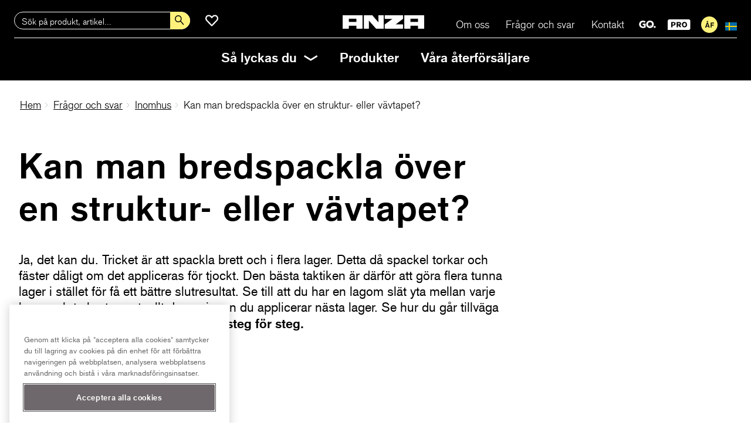

--- FILE ---
content_type: text/html; charset=UTF-8
request_url: https://www.anza.se/fragor-och-svar/inomhus/kan-man-bredspackla-over-en-struktur-eller-vavtapet/
body_size: 13686
content:
  <!doctype html>
<!--[if lt IE 7]><html class="no-js ie ie6 lt-ie9 lt-ie8 lt-ie7" lang="sv-SE"> <![endif]-->
<!--[if IE 7]><html class="no-js ie ie7 lt-ie9 lt-ie8" lang="sv-SE"> <![endif]-->
<!--[if IE 8]><html class="no-js ie ie8 lt-ie9" lang="sv-SE"> <![endif]-->
<!--[if gt IE 8]><!--><html class="no-js" lang="sv-SE"> <!--<![endif]-->
<head>
	<!-- Google Tag Manager -->
	<script>(function(w,d,s,l,i){w[l]=w[l]||[];w[l].push({'gtm.start':
new Date().getTime(),event:'gtm.js'});var f=d.getElementsByTagName(s)[0],
j=d.createElement(s),dl=l!='dataLayer'?'&l='+l:'';j.async=true;j.src=
'https://www.googletagmanager.com/gtm.js?id='+i+dl;f.parentNode.insertBefore(j,f);
})(window,document,'script','dataLayer','GTM-MCCD8RN');</script>
	<!-- End Google Tag Manager -->
	<meta charset="UTF-8" />
	<title>Bredspackla över en struktur- eller vävtapet? &#8211; Anza</title>
	<link rel="icon" href="https://www.anza.se/app/uploads/sites/16/2018/06/android-icon-192x192.png" type="image/png" sizes="16x16 32x32">
	<meta http-equiv="Content-Type" content="text/html; charset=UTF-8" />
	<meta http-equiv="X-UA-Compatible" content="IE=edge">
	<meta name="viewport" content="width=device-width, initial-scale=1.0">
	<meta name="facebook-domain-verification" content="9kb39eolzmf39rmx4bjgutgusd525o" />
	<link rel="pingback" href="https://www.anza.se/xmlrpc.php" />
	<link rel="preload" as="font" href="https://production.anza.se/app/themes/wp-anzaweb/static/fonts/3e763f43-c1f7-440c-8592-cb253ff58095.woff2" type="font/woff2" crossorigin="anonymous">
	<link rel="preload" as="font" href="https://production.anza.se/app/themes/wp-anzaweb/static/fonts/46df8cfa-8e15-42de-9720-aba591256375.woff2" type="font/woff2" crossorigin="anonymous">
	<meta name='robots' content='index, follow, max-image-preview:large, max-snippet:-1, max-video-preview:-1' />
    <!-- Start VWO Common Smartcode -->
    <script data-cfasync="false" nowprocket data-jetpack-boost="ignore" type='text/javascript'>
        var _vwo_clicks = 10;
    </script>
    <!-- End VWO Common Smartcode -->
        <!-- Start VWO Async SmartCode -->
    <link rel="preconnect" href="https://dev.visualwebsiteoptimizer.com" />
    <script data-cfasync="false" nowprocket data-jetpack-boost="ignore" type='text/javascript' id='vwoCode'>
        /* Fix: wp-rocket (application/ld+json) */
        window._vwo_code || (function () {
            var w=window,
            d=document;
            var account_id=832097,
            version=2.2,
            settings_tolerance=2000,
            library_tolerance=2500,
            use_existing_jquery=false,
            platform='web',
            hide_element='body',
            hide_element_style='opacity:0 !important;filter:alpha(opacity=0) !important;background:none !important';
            /* DO NOT EDIT BELOW THIS LINE */
            if(f=!1,v=d.querySelector('#vwoCode'),cc={},-1<d.URL.indexOf('__vwo_disable__')||w._vwo_code)return;try{var e=JSON.parse(localStorage.getItem('_vwo_'+account_id+'_config'));cc=e&&'object'==typeof e?e:{}}catch(e){}function r(t){try{return decodeURIComponent(t)}catch(e){return t}}var s=function(){var e={combination:[],combinationChoose:[],split:[],exclude:[],uuid:null,consent:null,optOut:null},t=d.cookie||'';if(!t)return e;for(var n,i,o=/(?:^|;\s*)(?:(_vis_opt_exp_(\d+)_combi=([^;]*))|(_vis_opt_exp_(\d+)_combi_choose=([^;]*))|(_vis_opt_exp_(\d+)_split=([^:;]*))|(_vis_opt_exp_(\d+)_exclude=[^;]*)|(_vis_opt_out=([^;]*))|(_vwo_global_opt_out=[^;]*)|(_vwo_uuid=([^;]*))|(_vwo_consent=([^;]*)))/g;null!==(n=o.exec(t));)try{n[1]?e.combination.push({id:n[2],value:r(n[3])}):n[4]?e.combinationChoose.push({id:n[5],value:r(n[6])}):n[7]?e.split.push({id:n[8],value:r(n[9])}):n[10]?e.exclude.push({id:n[11]}):n[12]?e.optOut=r(n[13]):n[14]?e.optOut=!0:n[15]?e.uuid=r(n[16]):n[17]&&(i=r(n[18]),e.consent=i&&3<=i.length?i.substring(0,3):null)}catch(e){}return e}();function i(){var e=function(){if(w.VWO&&Array.isArray(w.VWO))for(var e=0;e<w.VWO.length;e++){var t=w.VWO[e];if(Array.isArray(t)&&('setVisitorId'===t[0]||'setSessionId'===t[0]))return!0}return!1}(),t='a='+account_id+'&u='+encodeURIComponent(w._vis_opt_url||d.URL)+'&vn='+version+'&ph=1'+('undefined'!=typeof platform?'&p='+platform:'')+'&st='+w.performance.now();e||((n=function(){var e,t=[],n={},i=w.VWO&&w.VWO.appliedCampaigns||{};for(e in i){var o=i[e]&&i[e].v;o&&(t.push(e+'-'+o+'-1'),n[e]=!0)}if(s&&s.combination)for(var r=0;r<s.combination.length;r++){var a=s.combination[r];n[a.id]||t.push(a.id+'-'+a.value)}return t.join('|')}())&&(t+='&c='+n),(n=function(){var e=[],t={};if(s&&s.combinationChoose)for(var n=0;n<s.combinationChoose.length;n++){var i=s.combinationChoose[n];e.push(i.id+'-'+i.value),t[i.id]=!0}if(s&&s.split)for(var o=0;o<s.split.length;o++)t[(i=s.split[o]).id]||e.push(i.id+'-'+i.value);return e.join('|')}())&&(t+='&cc='+n),(n=function(){var e={},t=[];if(w.VWO&&Array.isArray(w.VWO))for(var n=0;n<w.VWO.length;n++){var i=w.VWO[n];if(Array.isArray(i)&&'setVariation'===i[0]&&i[1]&&Array.isArray(i[1]))for(var o=0;o<i[1].length;o++){var r,a=i[1][o];a&&'object'==typeof a&&(r=a.e,a=a.v,r&&a&&(e[r]=a))}}for(r in e)t.push(r+'-'+e[r]);return t.join('|')}())&&(t+='&sv='+n)),s&&s.optOut&&(t+='&o='+s.optOut);var n=function(){var e=[],t={};if(s&&s.exclude)for(var n=0;n<s.exclude.length;n++){var i=s.exclude[n];t[i.id]||(e.push(i.id),t[i.id]=!0)}return e.join('|')}();return n&&(t+='&e='+n),s&&s.uuid&&(t+='&id='+s.uuid),s&&s.consent&&(t+='&consent='+s.consent),w.name&&-1<w.name.indexOf('_vis_preview')&&(t+='&pM=true'),w.VWO&&w.VWO.ed&&(t+='&ed='+w.VWO.ed),t}code={nonce:v&&v.nonce,use_existing_jquery:function(){return'undefined'!=typeof use_existing_jquery?use_existing_jquery:void 0},library_tolerance:function(){return'undefined'!=typeof library_tolerance?library_tolerance:void 0},settings_tolerance:function(){return cc.sT||settings_tolerance},hide_element_style:function(){return'{'+(cc.hES||hide_element_style)+'}'},hide_element:function(){return performance.getEntriesByName('first-contentful-paint')[0]?'':'string'==typeof cc.hE?cc.hE:hide_element},getVersion:function(){return version},finish:function(e){var t;f||(f=!0,(t=d.getElementById('_vis_opt_path_hides'))&&t.parentNode.removeChild(t),e&&((new Image).src='https://dev.visualwebsiteoptimizer.com/ee.gif?a='+account_id+e))},finished:function(){return f},addScript:function(e){var t=d.createElement('script');t.type='text/javascript',e.src?t.src=e.src:t.text=e.text,v&&t.setAttribute('nonce',v.nonce),d.getElementsByTagName('head')[0].appendChild(t)},load:function(e,t){t=t||{};var n=new XMLHttpRequest;n.open('GET',e,!0),n.withCredentials=!t.dSC,n.responseType=t.responseType||'text',n.onload=function(){if(t.onloadCb)return t.onloadCb(n,e);200===n.status?_vwo_code.addScript({text:n.responseText}):_vwo_code.finish('&e=loading_failure:'+e)},n.onerror=function(){if(t.onerrorCb)return t.onerrorCb(e);_vwo_code.finish('&e=loading_failure:'+e)},n.send()},init:function(){var e,t=this.settings_tolerance();w._vwo_settings_timer=setTimeout(function(){_vwo_code.finish()},t),'body'!==this.hide_element()?(n=d.createElement('style'),e=(t=this.hide_element())?t+this.hide_element_style():'',t=d.getElementsByTagName('head')[0],n.setAttribute('id','_vis_opt_path_hides'),v&&n.setAttribute('nonce',v.nonce),n.setAttribute('type','text/css'),n.styleSheet?n.styleSheet.cssText=e:n.appendChild(d.createTextNode(e)),t.appendChild(n)):(n=d.getElementsByTagName('head')[0],(e=d.createElement('div')).style.cssText='z-index: 2147483647 !important;position: fixed !important;left: 0 !important;top: 0 !important;width: 100% !important;height: 100% !important;background: white !important;',e.setAttribute('id','_vis_opt_path_hides'),e.classList.add('_vis_hide_layer'),n.parentNode.insertBefore(e,n.nextSibling));var n='https://dev.visualwebsiteoptimizer.com/j.php?'+i();-1!==w.location.search.indexOf('_vwo_xhr')?this.addScript({src:n}):this.load(n+'&x=true',{l:1})}};w._vwo_code=code;code.init();})();
    </script>
    <!-- End VWO Async SmartCode -->
    
	<!-- This site is optimized with the Yoast SEO plugin v26.6 - https://yoast.com/wordpress/plugins/seo/ -->
	<meta name="description" content="Ja, det kan du. Tricket är att spackla brett och i flera lager. Läs mer om hur du spacklar din tapet för bästa resultat." />
	<link rel="canonical" href="https://www.anza.se/fragor-och-svar/inomhus/kan-man-bredspackla-over-en-struktur-eller-vavtapet/" />
	<meta property="og:locale" content="sv_SE" />
	<meta property="og:type" content="website" />
	<meta property="og:title" content="Bredspackla över en struktur- eller vävtapet? &#8211; Anza" />
	<meta property="og:description" content="Ja, det kan du. Tricket är att spackla brett och i flera lager. Läs mer om hur du spacklar din tapet för bästa resultat." />
	<meta property="og:url" content="https://www.anza.se/fragor-och-svar/inomhus/kan-man-bredspackla-over-en-struktur-eller-vavtapet/" />
	<meta property="og:site_name" content="Anza" />
	<meta property="article:publisher" content="https://www.facebook.com/anzamaleriverktyg/" />
	<meta property="article:modified_time" content="2024-09-03T13:39:34+00:00" />
	<meta property="og:image" content="https://www.anza.se/app/uploads/sites/16/2022/12/OG-anza.png" />
	<meta property="og:image:width" content="1200" />
	<meta property="og:image:height" content="630" />
	<meta property="og:image:type" content="image/png" />
	<meta name="twitter:card" content="summary_large_image" />
	<meta name="twitter:label1" content="Beräknad lästid" />
	<meta name="twitter:data1" content="1 minut" />
	<script type="application/ld+json" class="yoast-schema-graph">{"@context":"https://schema.org","@graph":[{"@type":"WebPage","@id":"https://www.anza.se/faq/kan-man-bredspackla-over-en-struktur-eller-vavtapet/","url":"https://www.anza.se/faq/kan-man-bredspackla-over-en-struktur-eller-vavtapet/","name":"Bredspackla över en struktur- eller vävtapet? &#8211; Anza","isPartOf":{"@id":"https://www.anza.se/#website"},"datePublished":"2022-03-17T09:56:45+00:00","dateModified":"2024-09-03T13:39:34+00:00","description":"Ja, det kan du. Tricket är att spackla brett och i flera lager. Läs mer om hur du spacklar din tapet för bästa resultat.","breadcrumb":{"@id":"https://www.anza.se/faq/kan-man-bredspackla-over-en-struktur-eller-vavtapet/#breadcrumb"},"inLanguage":"sv-SE","potentialAction":[{"@type":"ReadAction","target":["https://www.anza.se/faq/kan-man-bredspackla-over-en-struktur-eller-vavtapet/"]}]},{"@type":"BreadcrumbList","@id":"https://www.anza.se/faq/kan-man-bredspackla-over-en-struktur-eller-vavtapet/#breadcrumb","itemListElement":[{"@type":"ListItem","position":1,"name":"Home","item":"https://www.anza.se/"},{"@type":"ListItem","position":2,"name":"Kan man bredspackla över en struktur- eller vävtapet?"}]},{"@type":"WebSite","@id":"https://www.anza.se/#website","url":"https://www.anza.se/","name":"Anza","description":"","publisher":{"@id":"https://www.anza.se/#organization"},"potentialAction":[{"@type":"SearchAction","target":{"@type":"EntryPoint","urlTemplate":"https://www.anza.se/?s={search_term_string}"},"query-input":{"@type":"PropertyValueSpecification","valueRequired":true,"valueName":"search_term_string"}}],"inLanguage":"sv-SE"},{"@type":"Organization","@id":"https://www.anza.se/#organization","name":"Anza","url":"https://www.anza.se/","logo":{"@type":"ImageObject","inLanguage":"sv-SE","@id":"https://www.anza.se/#/schema/logo/image/","url":"https://www.anza.se/app/uploads/sites/16/2021/11/ANZA_logo_2021_black_payoff.png","contentUrl":"https://www.anza.se/app/uploads/sites/16/2021/11/ANZA_logo_2021_black_payoff.png","width":1582,"height":406,"caption":"Anza"},"image":{"@id":"https://www.anza.se/#/schema/logo/image/"},"sameAs":["https://www.facebook.com/anzamaleriverktyg/","https://www.instagram.com/anza_maleriverktyg/","https://www.linkedin.com/company/72567641/","https://www.youtube.com/channel/UCRly6WXZuX-7p72l_6FeiCg"]}]}</script>
	<!-- / Yoast SEO plugin. -->


<link rel='dns-prefetch' href='//production.anza.se' />
<link rel="alternate" type="application/rss+xml" title="Webbflöde för Anza &raquo; Inomhus, Kategori" href="https://www.anza.se/fragor-och-svar/inomhus/feed/" />
<style id='wp-img-auto-sizes-contain-inline-css' type='text/css'>
img:is([sizes=auto i],[sizes^="auto," i]){contain-intrinsic-size:3000px 1500px}
/*# sourceURL=wp-img-auto-sizes-contain-inline-css */
</style>
<style id='wp-block-library-inline-css' type='text/css'>
:root{--wp-block-synced-color:#7a00df;--wp-block-synced-color--rgb:122,0,223;--wp-bound-block-color:var(--wp-block-synced-color);--wp-editor-canvas-background:#ddd;--wp-admin-theme-color:#007cba;--wp-admin-theme-color--rgb:0,124,186;--wp-admin-theme-color-darker-10:#006ba1;--wp-admin-theme-color-darker-10--rgb:0,107,160.5;--wp-admin-theme-color-darker-20:#005a87;--wp-admin-theme-color-darker-20--rgb:0,90,135;--wp-admin-border-width-focus:2px}@media (min-resolution:192dpi){:root{--wp-admin-border-width-focus:1.5px}}.wp-element-button{cursor:pointer}:root .has-very-light-gray-background-color{background-color:#eee}:root .has-very-dark-gray-background-color{background-color:#313131}:root .has-very-light-gray-color{color:#eee}:root .has-very-dark-gray-color{color:#313131}:root .has-vivid-green-cyan-to-vivid-cyan-blue-gradient-background{background:linear-gradient(135deg,#00d084,#0693e3)}:root .has-purple-crush-gradient-background{background:linear-gradient(135deg,#34e2e4,#4721fb 50%,#ab1dfe)}:root .has-hazy-dawn-gradient-background{background:linear-gradient(135deg,#faaca8,#dad0ec)}:root .has-subdued-olive-gradient-background{background:linear-gradient(135deg,#fafae1,#67a671)}:root .has-atomic-cream-gradient-background{background:linear-gradient(135deg,#fdd79a,#004a59)}:root .has-nightshade-gradient-background{background:linear-gradient(135deg,#330968,#31cdcf)}:root .has-midnight-gradient-background{background:linear-gradient(135deg,#020381,#2874fc)}:root{--wp--preset--font-size--normal:16px;--wp--preset--font-size--huge:42px}.has-regular-font-size{font-size:1em}.has-larger-font-size{font-size:2.625em}.has-normal-font-size{font-size:var(--wp--preset--font-size--normal)}.has-huge-font-size{font-size:var(--wp--preset--font-size--huge)}.has-text-align-center{text-align:center}.has-text-align-left{text-align:left}.has-text-align-right{text-align:right}.has-fit-text{white-space:nowrap!important}#end-resizable-editor-section{display:none}.aligncenter{clear:both}.items-justified-left{justify-content:flex-start}.items-justified-center{justify-content:center}.items-justified-right{justify-content:flex-end}.items-justified-space-between{justify-content:space-between}.screen-reader-text{border:0;clip-path:inset(50%);height:1px;margin:-1px;overflow:hidden;padding:0;position:absolute;width:1px;word-wrap:normal!important}.screen-reader-text:focus{background-color:#ddd;clip-path:none;color:#444;display:block;font-size:1em;height:auto;left:5px;line-height:normal;padding:15px 23px 14px;text-decoration:none;top:5px;width:auto;z-index:100000}html :where(.has-border-color){border-style:solid}html :where([style*=border-top-color]){border-top-style:solid}html :where([style*=border-right-color]){border-right-style:solid}html :where([style*=border-bottom-color]){border-bottom-style:solid}html :where([style*=border-left-color]){border-left-style:solid}html :where([style*=border-width]){border-style:solid}html :where([style*=border-top-width]){border-top-style:solid}html :where([style*=border-right-width]){border-right-style:solid}html :where([style*=border-bottom-width]){border-bottom-style:solid}html :where([style*=border-left-width]){border-left-style:solid}html :where(img[class*=wp-image-]){height:auto;max-width:100%}:where(figure){margin:0 0 1em}html :where(.is-position-sticky){--wp-admin--admin-bar--position-offset:var(--wp-admin--admin-bar--height,0px)}@media screen and (max-width:600px){html :where(.is-position-sticky){--wp-admin--admin-bar--position-offset:0px}}

/*# sourceURL=wp-block-library-inline-css */
</style><style id='global-styles-inline-css' type='text/css'>
:root{--wp--preset--aspect-ratio--square: 1;--wp--preset--aspect-ratio--4-3: 4/3;--wp--preset--aspect-ratio--3-4: 3/4;--wp--preset--aspect-ratio--3-2: 3/2;--wp--preset--aspect-ratio--2-3: 2/3;--wp--preset--aspect-ratio--16-9: 16/9;--wp--preset--aspect-ratio--9-16: 9/16;--wp--preset--color--black: #000000;--wp--preset--color--cyan-bluish-gray: #abb8c3;--wp--preset--color--white: #ffffff;--wp--preset--color--pale-pink: #f78da7;--wp--preset--color--vivid-red: #cf2e2e;--wp--preset--color--luminous-vivid-orange: #ff6900;--wp--preset--color--luminous-vivid-amber: #fcb900;--wp--preset--color--light-green-cyan: #7bdcb5;--wp--preset--color--vivid-green-cyan: #00d084;--wp--preset--color--pale-cyan-blue: #8ed1fc;--wp--preset--color--vivid-cyan-blue: #0693e3;--wp--preset--color--vivid-purple: #9b51e0;--wp--preset--gradient--vivid-cyan-blue-to-vivid-purple: linear-gradient(135deg,rgb(6,147,227) 0%,rgb(155,81,224) 100%);--wp--preset--gradient--light-green-cyan-to-vivid-green-cyan: linear-gradient(135deg,rgb(122,220,180) 0%,rgb(0,208,130) 100%);--wp--preset--gradient--luminous-vivid-amber-to-luminous-vivid-orange: linear-gradient(135deg,rgb(252,185,0) 0%,rgb(255,105,0) 100%);--wp--preset--gradient--luminous-vivid-orange-to-vivid-red: linear-gradient(135deg,rgb(255,105,0) 0%,rgb(207,46,46) 100%);--wp--preset--gradient--very-light-gray-to-cyan-bluish-gray: linear-gradient(135deg,rgb(238,238,238) 0%,rgb(169,184,195) 100%);--wp--preset--gradient--cool-to-warm-spectrum: linear-gradient(135deg,rgb(74,234,220) 0%,rgb(151,120,209) 20%,rgb(207,42,186) 40%,rgb(238,44,130) 60%,rgb(251,105,98) 80%,rgb(254,248,76) 100%);--wp--preset--gradient--blush-light-purple: linear-gradient(135deg,rgb(255,206,236) 0%,rgb(152,150,240) 100%);--wp--preset--gradient--blush-bordeaux: linear-gradient(135deg,rgb(254,205,165) 0%,rgb(254,45,45) 50%,rgb(107,0,62) 100%);--wp--preset--gradient--luminous-dusk: linear-gradient(135deg,rgb(255,203,112) 0%,rgb(199,81,192) 50%,rgb(65,88,208) 100%);--wp--preset--gradient--pale-ocean: linear-gradient(135deg,rgb(255,245,203) 0%,rgb(182,227,212) 50%,rgb(51,167,181) 100%);--wp--preset--gradient--electric-grass: linear-gradient(135deg,rgb(202,248,128) 0%,rgb(113,206,126) 100%);--wp--preset--gradient--midnight: linear-gradient(135deg,rgb(2,3,129) 0%,rgb(40,116,252) 100%);--wp--preset--font-size--small: 13px;--wp--preset--font-size--medium: 20px;--wp--preset--font-size--large: 36px;--wp--preset--font-size--x-large: 42px;--wp--preset--spacing--20: 0.44rem;--wp--preset--spacing--30: 0.67rem;--wp--preset--spacing--40: 1rem;--wp--preset--spacing--50: 1.5rem;--wp--preset--spacing--60: 2.25rem;--wp--preset--spacing--70: 3.38rem;--wp--preset--spacing--80: 5.06rem;--wp--preset--shadow--natural: 6px 6px 9px rgba(0, 0, 0, 0.2);--wp--preset--shadow--deep: 12px 12px 50px rgba(0, 0, 0, 0.4);--wp--preset--shadow--sharp: 6px 6px 0px rgba(0, 0, 0, 0.2);--wp--preset--shadow--outlined: 6px 6px 0px -3px rgb(255, 255, 255), 6px 6px rgb(0, 0, 0);--wp--preset--shadow--crisp: 6px 6px 0px rgb(0, 0, 0);}:where(.is-layout-flex){gap: 0.5em;}:where(.is-layout-grid){gap: 0.5em;}body .is-layout-flex{display: flex;}.is-layout-flex{flex-wrap: wrap;align-items: center;}.is-layout-flex > :is(*, div){margin: 0;}body .is-layout-grid{display: grid;}.is-layout-grid > :is(*, div){margin: 0;}:where(.wp-block-columns.is-layout-flex){gap: 2em;}:where(.wp-block-columns.is-layout-grid){gap: 2em;}:where(.wp-block-post-template.is-layout-flex){gap: 1.25em;}:where(.wp-block-post-template.is-layout-grid){gap: 1.25em;}.has-black-color{color: var(--wp--preset--color--black) !important;}.has-cyan-bluish-gray-color{color: var(--wp--preset--color--cyan-bluish-gray) !important;}.has-white-color{color: var(--wp--preset--color--white) !important;}.has-pale-pink-color{color: var(--wp--preset--color--pale-pink) !important;}.has-vivid-red-color{color: var(--wp--preset--color--vivid-red) !important;}.has-luminous-vivid-orange-color{color: var(--wp--preset--color--luminous-vivid-orange) !important;}.has-luminous-vivid-amber-color{color: var(--wp--preset--color--luminous-vivid-amber) !important;}.has-light-green-cyan-color{color: var(--wp--preset--color--light-green-cyan) !important;}.has-vivid-green-cyan-color{color: var(--wp--preset--color--vivid-green-cyan) !important;}.has-pale-cyan-blue-color{color: var(--wp--preset--color--pale-cyan-blue) !important;}.has-vivid-cyan-blue-color{color: var(--wp--preset--color--vivid-cyan-blue) !important;}.has-vivid-purple-color{color: var(--wp--preset--color--vivid-purple) !important;}.has-black-background-color{background-color: var(--wp--preset--color--black) !important;}.has-cyan-bluish-gray-background-color{background-color: var(--wp--preset--color--cyan-bluish-gray) !important;}.has-white-background-color{background-color: var(--wp--preset--color--white) !important;}.has-pale-pink-background-color{background-color: var(--wp--preset--color--pale-pink) !important;}.has-vivid-red-background-color{background-color: var(--wp--preset--color--vivid-red) !important;}.has-luminous-vivid-orange-background-color{background-color: var(--wp--preset--color--luminous-vivid-orange) !important;}.has-luminous-vivid-amber-background-color{background-color: var(--wp--preset--color--luminous-vivid-amber) !important;}.has-light-green-cyan-background-color{background-color: var(--wp--preset--color--light-green-cyan) !important;}.has-vivid-green-cyan-background-color{background-color: var(--wp--preset--color--vivid-green-cyan) !important;}.has-pale-cyan-blue-background-color{background-color: var(--wp--preset--color--pale-cyan-blue) !important;}.has-vivid-cyan-blue-background-color{background-color: var(--wp--preset--color--vivid-cyan-blue) !important;}.has-vivid-purple-background-color{background-color: var(--wp--preset--color--vivid-purple) !important;}.has-black-border-color{border-color: var(--wp--preset--color--black) !important;}.has-cyan-bluish-gray-border-color{border-color: var(--wp--preset--color--cyan-bluish-gray) !important;}.has-white-border-color{border-color: var(--wp--preset--color--white) !important;}.has-pale-pink-border-color{border-color: var(--wp--preset--color--pale-pink) !important;}.has-vivid-red-border-color{border-color: var(--wp--preset--color--vivid-red) !important;}.has-luminous-vivid-orange-border-color{border-color: var(--wp--preset--color--luminous-vivid-orange) !important;}.has-luminous-vivid-amber-border-color{border-color: var(--wp--preset--color--luminous-vivid-amber) !important;}.has-light-green-cyan-border-color{border-color: var(--wp--preset--color--light-green-cyan) !important;}.has-vivid-green-cyan-border-color{border-color: var(--wp--preset--color--vivid-green-cyan) !important;}.has-pale-cyan-blue-border-color{border-color: var(--wp--preset--color--pale-cyan-blue) !important;}.has-vivid-cyan-blue-border-color{border-color: var(--wp--preset--color--vivid-cyan-blue) !important;}.has-vivid-purple-border-color{border-color: var(--wp--preset--color--vivid-purple) !important;}.has-vivid-cyan-blue-to-vivid-purple-gradient-background{background: var(--wp--preset--gradient--vivid-cyan-blue-to-vivid-purple) !important;}.has-light-green-cyan-to-vivid-green-cyan-gradient-background{background: var(--wp--preset--gradient--light-green-cyan-to-vivid-green-cyan) !important;}.has-luminous-vivid-amber-to-luminous-vivid-orange-gradient-background{background: var(--wp--preset--gradient--luminous-vivid-amber-to-luminous-vivid-orange) !important;}.has-luminous-vivid-orange-to-vivid-red-gradient-background{background: var(--wp--preset--gradient--luminous-vivid-orange-to-vivid-red) !important;}.has-very-light-gray-to-cyan-bluish-gray-gradient-background{background: var(--wp--preset--gradient--very-light-gray-to-cyan-bluish-gray) !important;}.has-cool-to-warm-spectrum-gradient-background{background: var(--wp--preset--gradient--cool-to-warm-spectrum) !important;}.has-blush-light-purple-gradient-background{background: var(--wp--preset--gradient--blush-light-purple) !important;}.has-blush-bordeaux-gradient-background{background: var(--wp--preset--gradient--blush-bordeaux) !important;}.has-luminous-dusk-gradient-background{background: var(--wp--preset--gradient--luminous-dusk) !important;}.has-pale-ocean-gradient-background{background: var(--wp--preset--gradient--pale-ocean) !important;}.has-electric-grass-gradient-background{background: var(--wp--preset--gradient--electric-grass) !important;}.has-midnight-gradient-background{background: var(--wp--preset--gradient--midnight) !important;}.has-small-font-size{font-size: var(--wp--preset--font-size--small) !important;}.has-medium-font-size{font-size: var(--wp--preset--font-size--medium) !important;}.has-large-font-size{font-size: var(--wp--preset--font-size--large) !important;}.has-x-large-font-size{font-size: var(--wp--preset--font-size--x-large) !important;}
/*# sourceURL=global-styles-inline-css */
</style>

<style id='classic-theme-styles-inline-css' type='text/css'>
/*! This file is auto-generated */
.wp-block-button__link{color:#fff;background-color:#32373c;border-radius:9999px;box-shadow:none;text-decoration:none;padding:calc(.667em + 2px) calc(1.333em + 2px);font-size:1.125em}.wp-block-file__button{background:#32373c;color:#fff;text-decoration:none}
/*# sourceURL=/wp-includes/css/classic-themes.min.css */
</style>
<link rel='stylesheet' id='wpsl-styles-css' href='https://production.anza.se/app/plugins/wp-store-locator/css/styles.min.css?ver=2.2.241' type='text/css' media='all' />
<link rel='stylesheet' id='anza-build-style-css' href='https://production.anza.se/app/themes/wp-anzaweb/static/build/main-62708d7116fbec6540ei.css?ver=6.9' type='text/css' media='all' />
<link rel='stylesheet' id='wp-featherlight-css' href='https://production.anza.se/app/plugins/wp-featherlight/css/wp-featherlight.min.css?ver=1.3.4' type='text/css' media='all' />
<script type="text/javascript" src="https://production.anza.se/app/themes/wp-anzaweb/static/js/jquery.min.js" id="jquery-js"></script>
<script type="text/javascript" id="file_uploads_nfpluginsettings-js-extra">
/* <![CDATA[ */
var params = {"clearLogRestUrl":"https://www.anza.se/wp-json/nf-file-uploads/debug-log/delete-all","clearLogButtonId":"file_uploads_clear_debug_logger","downloadLogRestUrl":"https://www.anza.se/wp-json/nf-file-uploads/debug-log/get-all","downloadLogButtonId":"file_uploads_download_debug_logger"};
//# sourceURL=file_uploads_nfpluginsettings-js-extra
/* ]]> */
</script>
<script type="text/javascript" src="https://production.anza.se/app/plugins/ninja-forms-uploads/assets/js/nfpluginsettings.js?ver=3.3.23" id="file_uploads_nfpluginsettings-js"></script>
<link rel="https://api.w.org/" href="https://www.anza.se/wp-json/" /><link rel="EditURI" type="application/rsd+xml" title="RSD" href="https://www.anza.se/xmlrpc.php?rsd" />
<meta name="generator" content="WordPress 6.9" />

	<script type="text/javascript">
	var MTIProjectId='807d5d90-ff66-4752-a15e-16776ca93b32';
	(function() {
	  var mtiTracking = document.createElement('script');
	  mtiTracking.type='text/javascript';
	  mtiTracking.async='true';
	  mtiTracking.src='/app/themes/wp-anzaweb-theme/static/js/mtiFontTrackingCode.js';
	  (document.getElementsByTagName('head')[0]||document.getElementsByTagName('body')[0]).appendChild( mtiTracking );
	})();
	</script>
          </head>

  <body class="wp-singular faq-template-default single single-faq postid-5997 wp-theme-wp-anzaweb search-visible preload" data-template="base.twig" data-fbid="266032670605046">
      <!-- Google Tag Manager (noscript) -->
    <noscript><iframe src="https://www.googletagmanager.com/ns.html?id=GTM-MCCD8RN"
    height="0" width="0" style="display:none;visibility:hidden"></iframe></noscript>
    <!-- End Google Tag Manager (noscript) -->
            <header class="site-header">
  <div class="site-header__inner">
    <div class="site-header__top">
            <a href="/" class="logo"><img src="https://www.anza.se/app/uploads/sites/16/2018/01/anza-logo.png" alt="Anza"></a>
      <a class="shopping-list-trigger" title="Favoritprodukter" href="/mina-favoritprodukter/">
        <span class="shopping-list-trigger__qty">
          0
        </span>
      </a>
      <div class="site-header__search-icon"></div>
      <div class="burger open-overlayed" data-overlay="site-nav">
        <div class="burger__line-1"></div>
        <div class="burger__line-2"></div>
        <div class="burger__line-3"></div>
      </div>
    </div>

    <div class="site-header__search">
      <form class="search-form" action="https://www.anza.se/sok/" method="get">
        <input class="site-header__search__input input--search" type="text" name="q" placeholder="Sök på produkt, artikel..." value="" required="">
        <input type="submit" value="search" />
        <span class="site-header__search-close"></span>
      </form>
      <div class="autocomplete not-yet"></div>
    </div>

    <nav id="site-nav" class="site-nav overlayed-content">

      <header class="bg--dark overlayed-content__header modal--cross overlayed-content__header--w-close">
        <div class="close"></div>
      </header>

      <div class="overlayed-content__content">
        <div class="site-nav__menues">
          <ul class="menu menu--main">
                        <li class="menu__item  menu-item menu-item-type-post_type menu-item-object-page menu-item-5995 "><a href="https://www.anza.se/om-oss/">Om oss</a></li>
                        <li class="menu__item  menu-item menu-item-type-post_type menu-item-object-page menu-item-4810 "><a href="https://www.anza.se/fragor-och-svar/">Frågor och svar</a></li>
                        <li class="menu__item  menu-item menu-item-type-post_type menu-item-object-page menu-item-4809 "><a href="https://www.anza.se/kontakt/">Kontakt</a></li>
            
                          <li class="menu__item custom go " title="Anza GO"><a href="/go" target="_blank">GO</a></li>
              <li class="menu__item custom pro " title="Anza Pro"><a href="https://www.anzapro.se" target="_blank">PRO</a></li>
            
                        <li class="menu__item custom af-login " title="För återförsäljare"><a href="https://portal.orklahousecare.se/" target="new">För återförsäljare</a></li>
            
                        <li class="menu__item language language-select__select">
              <div class="language-select__select__selected" title="Välj ditt land"><img alt="Svenska" src="/app/themes/wp-anzaweb/static/img/sv.svg"></div>
                            <div class="language-select__select__list ">
                <a target="_blank" href="https://www.anza.co.uk"><img alt="flag" src="/app/themes/wp-anzaweb/static/img/en.svg"> <span class="lang_code">EN</span></a>
              </div>
                            <div class="language-select__select__list ">
                <a target="_blank" href="https://www.anza.dk"><img alt="flag" src="/app/themes/wp-anzaweb/static/img/da.svg"> <span class="lang_code">DA</span></a>
              </div>
                            <div class="language-select__select__list ">
                <a target="_blank" href="https://www.anza.fi"><img alt="flag" src="/app/themes/wp-anzaweb/static/img/fi.svg"> <span class="lang_code">FI</span></a>
              </div>
                          </li>
                      </ul>

          <ul class="menu--secondary">
                        <li class="menu__item menu__item--more menu__item--dynamic">
              <div class="menu__more-trigger label">Så lyckas du</div>

              <div class="menu__more">
                <ul class="menu menu--more">
                                                                    <li><a href="/artiklar/behandla-altan/">Behandla altan</a></li>
                                                                                                        <li><a href="/artiklar/mala-fonster/">Måla fönster</a></li>
                                                                      <li><a href="/artiklar/mala-golv/">Måla golv</a></li>
                                                                                                        <li><a href="/artiklar/mala-hus/">Måla hus</a></li>
                                                                                                        <li><a href="/artiklar/mala-mobler/">Måla möbler</a></li>
                                                                      <li><a href="/artiklar/mala-rodfarg/">Måla rödfärg</a></li>
                                                                      <li><a href="/artiklar/mala-snickerier/">Måla snickerier</a></li>
                                                                                                        <li><a href="/artiklar/mala-tak/">Måla tak</a></li>
                                                                      <li><a href="/artiklar/mala-vagg/">Måla vägg</a></li>
                                                                                                        <li><a href="/artiklar/mindre-projekt/">Mindre projekt</a></li>
                                                                      <li><a href="/artiklar/spackla/">Spackla</a></li>
                                                                      <li><a href="/artiklar/tapetsera/">Tapetsera</a></li>
                                                                  </ul>
              </div>
            </li>

                        <li><a href="https://www.anza.se/produkter/">Produkter</a></li>
                        <li><a href="https://www.anza.se/aterforsaljare/">Våra återförsäljare</a></li>
                      </ul>
        </div>
        <a href="/" class="logo"><img src="https://www.anza.se/app/uploads/sites/16/2018/01/anza-logo.png" alt="Anza"></a>
      </div>
    </nav>
  </div>
</header>
    
      <div class="site-content">

    <article class="contain">
      <ul class="page-header__breadcrumbs breadcrumbs">
        <li class="breadcrumbs__breadcrumb"><a href="/">Hem</a></li>
        <li class="breadcrumbs__breadcrumb"><a href="/fragor-och-svar/">Frågor och svar</a></li>
        <li class="breadcrumbs__breadcrumb"><a href="/fragor-och-svar/inomhus/">Inomhus</a></li>
        <li class="breadcrumbs__breadcrumb">Kan man bredspackla över en struktur- eller vävtapet?</li>
      </ul>
      <div>
        <h1>Kan man bredspackla över en struktur- eller vävtapet?</h1>
        <div class="article__content__body page-body">
          <p>Ja, det kan du. Tricket är att spackla brett och i flera lager. Detta då spackel torkar och fäster dåligt om det appliceras för tjockt. Den bästa taktiken är därför att göra flera tunna lager i stället för få ett bättre slutresultat. Se till att du har en lagom slät yta mellan varje lager och ta bort eventuellt damm innan du applicerar nästa lager. Se hur du går tillväga här: <a href="https://www.anza.se/article/bredspackla-vagg-sa-gor-du-steg-for-steg/">Bredspackla vägg – så gör du, steg för steg.</a></p>

        </div>
      </div>
      <div class="faq-media">
      <div class="video one">
        <iframe title="Spackla ojämn vägg - steg för steg" width="1280" height="720" src="https://www.youtube.com/embed/TpDSOrA7Dao?feature=oembed" frameborder="0" allow="accelerometer; autoplay; clipboard-write; encrypted-media; gyroscope; picture-in-picture; web-share" referrerpolicy="strict-origin-when-cross-origin" allowfullscreen></iframe>
      </div>
      </div>

      <section class="faq-list related">
        <h3>Fler <span style="text-transform:lowercase">Inomhus Frågor och svar</span></h3>
        <ul id="productList" class="faq-list__items">
          <li class="faq-list__items__item">
            <div class="faq-list__question"><h5>Vad behöver jag för verktyg när jag ska måla vägg?</h5></div>
            <div class="faq-list__answer">
              <p data-start="248" data-end="662">För att måla vägg hemma på ett smidigt och proffsigt sätt behöver du en <a href="https://www.anza.se/product/elite-lang-vinkelpensel-50mm/">vinkelpensel</a> för hörn och lister, samt två rollers – en <a href="https://www.anza.se/product/titex-roller-vagg-och-golv-10-cm-mini/">liten</a> för sparmålning längs kanter och detaljer och en <a href="https://www.anza.se/product/titex-roller-vagg-och-golv-18-cm-maxi/">större</a> för hela väggytan. Med dessa kan du snabbt täcka stora ytor samtidigt som du får jämn struktur i hörn och längs lister. <a href="https://www.anza.se/product/platinum-tackpapp-25mx18cm/">Täckpapp</a>, <a href="https://www.anza.se/product/plat-maskeringstejp-inne-50mx25mm/">maskeringstejp</a> och ett <a href="https://www.anza.se/product/elite-forlangningsskaft-2-del-115-197-cm/">förlängningsskaft</a> underlättar arbetet ytterligare. Du kan se hela vår checklista på verktyg <a href="https://www.anza.se/article/mala-vagg-steg-steg/">här</a>.</p>

              <div class="faq-list__read-more"><a class="flow__item__read-more" href="https://www.anza.se/fragor-och-svar/inomhus/vad-behover-jag-for-verktyg-nar-jag-ska-mala-vagg/">Direktlänk</a></div>
            </div>
          </li>
          <li class="faq-list__items__item">
            <div class="faq-list__question"><h5>Hur får jag en slät vägg utan penselstreck?</h5></div>
            <div class="faq-list__answer">
              <p>Sparmåla med minirollern längs kanter och hörn efter att du målat med pensel. Sedan rollar du resten av väggen med den stora rollern. Resultatet blir en jämn struktur utan tråkiga penselstreck. Vi visar mer hur du går till väga i vår artikel <a href="https://www.anza.se/article/mala-vagg-steg-steg/">här.</a></p>

              <div class="faq-list__read-more"><a class="flow__item__read-more" href="https://www.anza.se/fragor-och-svar/inomhus/hur-far-jag-en-slat-vagg-utan-penselstreck/">Direktlänk</a></div>
            </div>
          </li>
          <li class="faq-list__items__item">
            <div class="faq-list__question"><h5>Hur undviker jag flammiga väggar när jag målar?</h5></div>
            <div class="faq-list__answer">
              <p>Använd alltid en kvalitetsroller, som exempelvis vår <a href="https://www.anza.se/product/titex-roller-vagg-och-golv-18-cm-maxi/">Titex</a>&#8211; eller <a href="https://www.anza.se/product/micmex-roller-vagg-och-tak-18-cm-maxi/">Micmex</a>-roller. Doppa rollern i färgen, ofta, och måla en vägg i taget med jämna, vertikala drag för ett perfekt resultat. Du kan läsa mer tips om hur du undviker flammiga väggar i vår artikel <a href="https://www.anza.se/artiklar/mala-vagg/mala-tak-flammigt/">här</a>.</p>

              <div class="faq-list__read-more"><a class="flow__item__read-more" href="https://www.anza.se/fragor-och-svar/inomhus/hur-undviker-jag-flammiga-vaggar-nar-jag-malar/">Direktlänk</a></div>
            </div>
          </li>
          <li class="faq-list__items__item">
            <div class="faq-list__question"><h5>Vilken roller är bäst för matta väggfärger?</h5></div>
            <div class="faq-list__answer">
              <p><strong data-start="78" data-end="171"><a href="https://www.anza.se/product/titex-roller-vagg-och-golv-18-cm-maxi/">Titex</a>-rollern har kort lugglängd, vilket ger en slät och jämn finish när du målar väggar.</strong> Den är särskilt fördelaktig för matta väggfärger och gör att du får en slät yta utan ludd och en jämn täckning. Därför är Titex-rollern vårt bästa tips när du vill måla vägg hemma med matt färg och få ett proffsigt resultat.</p>

              <div class="faq-list__read-more"><a class="flow__item__read-more" href="https://www.anza.se/fragor-och-svar/inomhus/vilken-roller-ar-bast-for-matta-vaggfarger/">Direktlänk</a></div>
            </div>
          </li>
          <li class="faq-list__items__item">
            <div class="faq-list__question"><h5>Från vilket håll ska jag spackla en vägg?</h5></div>
            <div class="faq-list__answer">
              <p>Om du är högerhänt är det enklast att arbeta från höger till vänster. Tänk på att ha hårt tryck på spackelns vänstra sida och inget tryck på den högra. Då blir det lättare att sprida ut spacklet så att du inte får några kanter.</p>

              <div class="faq-list__read-more"><a class="flow__item__read-more" href="https://www.anza.se/fragor-och-svar/inomhus/fran-vilket-hall-ska-jag-spackla-en-vagg/">Direktlänk</a></div>
            </div>
          </li>
          <li class="faq-list__items__item">
            <div class="faq-list__question"><h5>Ska jag måla lister eller väggen först?</h5></div>
            <div class="faq-list__answer">
              <p>Börja med att måla väggarna, och därefter listerna. Taklisterna bör du dock måla samtidigt som du målar taket för att få ett bättre och mer enhetligt resultat. Ska du tapetsera kan det vara bra att måla listerna först, så att du slipper att oroa dig för eventuella färgfläckar på väggen. Se hur du går tillväga här: <a href="https://www.anza.se/article/mala-lister-sa-gor-du-steg-steg/">Måla lister &#8211; steg för steg.</a></p>

              <div class="faq-list__read-more"><a class="flow__item__read-more" href="https://www.anza.se/fragor-och-svar/inomhus/ska-jag-mala-lister-eller-vaggen-forst/">Direktlänk</a></div>
            </div>
          </li>
          <li class="faq-list__items__item">
            <div class="faq-list__question"><h5>Varför ska man måla med kvistlack på eventuella kvistar?</h5></div>
            <div class="faq-list__answer">
              <p>Utan kvistlack finns det stor risk att kvistarna blöder igenom efter en tid. Så måla kvistarna med pensel och spackla igen ojämnheter och spikhål.</p>

              <div class="faq-list__read-more"><a class="flow__item__read-more" href="https://www.anza.se/fragor-och-svar/inomhus/varfor-ska-man-mala-med-kvistlack-pa-eventuella-kvistar/">Direktlänk</a></div>
            </div>
          </li>
          <li class="faq-list__items__item">
            <div class="faq-list__question"><h5>Hur undviker jag att det blir flammigt när jag målar taket?</h5></div>
            <div class="faq-list__answer">
              <p>Ha mycket färg i rullen hela tiden, har du för lite kan resultatet lätt bli flammigt. Läs mer vad du kan göra för att undvika flammigt tak här: <a href="https://www.anza.se/artiklar/mala-tak/mala-tak-flammigt/">Så slipper du flammiga tak och väggar</a></p>

              <div class="faq-list__read-more"><a class="flow__item__read-more" href="https://www.anza.se/fragor-och-svar/inomhus/hur-undviker-jag-att-det-blir-flammigt-nar-jag-malar-taket/">Direktlänk</a></div>
            </div>
          </li>
          <li class="faq-list__items__item">
            <div class="faq-list__question"><h5>I vilken riktning ska jag måla taket?</h5></div>
            <div class="faq-list__answer">
              <p>Rolla i ljusets riktning. Då syns rollerdragen mindre.</p>

              <div class="faq-list__read-more"><a class="flow__item__read-more" href="https://www.anza.se/fragor-och-svar/inomhus/i-vilken-riktning-ska-jag-mala-taket/">Direktlänk</a></div>
            </div>
          </li>
          <li class="faq-list__items__item">
            <div class="faq-list__question"><h5>Vad är viktigt att tänka på innan jag tapetserar?</h5></div>
            <div class="faq-list__answer">
              <p>Börja med att lägga ut täckpapp på golvet för att skydda mot tapetklister. Ta bort alla strömbrytare och eluttag med en skruvmejsel. Kontrollera vilket av rummets hörn som är det minst synliga, och börja eller avsluta tapetseringen där. Det är särskilt viktigt om du använder en mönstrad tapet.</p>
<p>Mät tapetrullens bredd med en tumstock och minska därefter måttet med en centimeter, eftersom den första tapetvåden ska överlappa hörnet. Rita alla markeringar med blyertspenna. Om du använder bläckpenna finns det risk för att markeringarna syns genom tapeten.</p>
<p>Loda alltid den första tapetvåden på varje vägg, så att alla våder hamnar rakt även om väggen lutar. Använd vattenpass och rita en lodlinje mitt på väggen med blyertspenna.</p>

              <div class="faq-list__read-more"><a class="flow__item__read-more" href="https://www.anza.se/fragor-och-svar/inomhus/vad-ar-viktigt-att-tanka-pa-innan-jag-tapetserar/">Direktlänk</a></div>
            </div>
          </li>
          <li class="faq-list__items__item">
            <div class="faq-list__question"><h5>Hur mönsterpassar jag tapet?</h5></div>
            <div class="faq-list__answer">
              <p>Börja med att ta reda på mönsterhöjden. Den finns angiven på tapetrullen. Mönsterhöjden visar hur ofta mönstret återupprepas. Ju högre mönsterhöjd, desto mer spill får du räkna med.</p>
<p>Dra upp våden tills mönsterpassningen stämmer med föregående våd. Tryck lite lätt för att fästa våden och skjut den till rätt mönsterhöjd. Fortsätt sen som vanligt med tapetseringen.</p>

              <div class="faq-list__read-more"><a class="flow__item__read-more" href="https://www.anza.se/fragor-och-svar/inomhus/hur-monsterpassar-jag-tapet/">Direktlänk</a></div>
            </div>
          </li>
          <li class="faq-list__items__item">
            <div class="faq-list__question"><h5>Hur får man ett stabilt hörn vid tapetsering?</h5></div>
            <div class="faq-list__answer">
              <p>För att få ett stabilt hörn som inte spricker behöver tapeten överlappa hörnet med 1 cm. Mönsterpassa med föregående våd om du har mönstrad tapet, för att se var tapeten behöver klippas av.</p>

              <div class="faq-list__read-more"><a class="flow__item__read-more" href="https://www.anza.se/fragor-och-svar/inomhus/hur-far-man-ett-stabilt-horn-vid-tapetsering/">Direktlänk</a></div>
            </div>
          </li>
          <li class="faq-list__items__item">
            <div class="faq-list__question"><h5>I vilken riktning ska jag måla mina möbler?</h5></div>
            <div class="faq-list__answer">
              <p>Måla och slipa alltid i träets fiberriktning.</p>

              <div class="faq-list__read-more"><a class="flow__item__read-more" href="https://www.anza.se/fragor-och-svar/inomhus/i-vilken-riktning-ska-jag-mala-mina-mobler/">Direktlänk</a></div>
            </div>
          </li>
        </ul>
      </section>
    </article>

    <section class="similar bg--padding">
      <div class="tags-list contain">
        <h3>Alla kategorier av Frågor och svar</h3>
        <div class="flow--flex">
          <a class="tag tag--button" href="/fragor-och-svar/utomhus/"><span class="tag--button-inner">Utomhus</span></a>
          <a class="tag tag--button" href="/fragor-och-svar/altan/"><span class="tag--button-inner">Altan</span></a>
          <a class="tag tag--button" href="/fragor-och-svar/inomhus/"><span class="tag--button-inner">Inomhus</span></a>
          <a class="tag tag--button" href="/fragor-och-svar/maleriverktyg/"><span class="tag--button-inner">Måleriverktyg</span></a>
          <a class="tag tag--button" href="/fragor-och-svar/hallbarhet/"><span class="tag--button-inner">Hållbarhet</span></a>
        </div>
      </div>
    </section>

  </div>

          <footer class="site-footer bg--dark-blue">
  <div class="site-footer__inner contain">

    <div class="column site-footer__search">
      <form class="search-form" action="https://www.anza.se/sok/" method="post" autocomplete="off">
        <input class="input--search" type="text" name="q" value="" required="" placeholder="Sök på produkt, artikel...">
        <input type="submit" value="" />
      </form>

            <div class="language-select__select">
        <div class="language-select__select__selected">
          <div class="language-select__label">Svenska</div>
        </div>
        <div class="language-select__select__list">
                    <div class="language-select__select__list__item">
            <a target="_blank" href="https://www.anza.co.uk">
              <div class="language-select__label">English</div>
            </a>
          </div>
                    <div class="language-select__select__list__item">
            <a target="_blank" href="https://www.anza.dk">
              <div class="language-select__label">Dansk</div>
            </a>
          </div>
                    <div class="language-select__select__list__item">
            <a target="_blank" href="https://www.anza.fi">
              <div class="language-select__label">Suomi</div>
            </a>
          </div>
                  </div>
      </div>
          </div>

    <div class="column site-footer__info">
      <img src="https://www.anza.se/app/uploads/sites/16/2018/01/anza-logo.png" height="20" width="121" alt="Anza" class="footer-logo">

      <div class="footer-contact-info"><p>Orkla House Care<br />
Tallvägen 6<br />
564 35 Bankeryd</p>
<p><strong>Telefon:</strong> 036 – 37 63 00<br />
<strong>Epost:</strong> info@orkla.se</p>
</div>

      <h5>Följ oss</h5>
      <div class="social-list">
                <a href="https://www.facebook.com/anzamaleriverktyg/" class="social-list__item social--facebook" target="_blank"></a>
        
                <a href="https://www.instagram.com/anza_maleriverktyg/" class="social-list__item social--instagram" target="_blank"></a>
        
        
                <a href="https://www.youtube.com/channel/UCRly6WXZuX-7p72l_6FeiCg?view_as=subscriber" class="social-list__item social--youtube" target="_blank"></a>
              </div>
    </div>

    <div class="column site-footer__categories">
      <div class="subheading">Så lyckas du</div>
      <div class="mobile-trigger"><span class="label">Så lyckas du</span><span class="trigger"></span></div>
      <ul class="menu menu--more">
                                  <li><a href="/artiklar/behandla-altan/">Behandla altan</a></li>
                                                            <li><a href="/artiklar/mala-fonster/">Måla fönster</a></li>
                              <li><a href="/artiklar/mala-golv/">Måla golv</a></li>
                                                            <li><a href="/artiklar/mala-hus/">Måla hus</a></li>
                                                            <li><a href="/artiklar/mala-mobler/">Måla möbler</a></li>
                              <li><a href="/artiklar/mala-rodfarg/">Måla rödfärg</a></li>
                              <li><a href="/artiklar/mala-snickerier/">Måla snickerier</a></li>
                                                            <li><a href="/artiklar/mala-tak/">Måla tak</a></li>
                              <li><a href="/artiklar/mala-vagg/">Måla vägg</a></li>
                                                            <li><a href="/artiklar/mindre-projekt/">Mindre projekt</a></li>
                              <li><a href="/artiklar/spackla/">Spackla</a></li>
                              <li><a href="/artiklar/tapetsera/">Tapetsera</a></li>
                          </ul>
    </div>

    <div class="column site-footer__nav">
      <div class="site-footer__menus">
        <ul class="menu menu--main">
                    <li class="menu-footer-item  menu-item menu-item-type-post_type menu-item-object-page menu-item-4888">
            <a class="nav-footer-link" href="https://www.anza.se/produkter/">Produkter</a>
          </li>
                    <li class="menu-footer-item  menu-item menu-item-type-post_type menu-item-object-page menu-item-4813">
            <a class="nav-footer-link" href="https://www.anza.se/aterforsaljare/">Våra återförsäljare</a>
          </li>
                              <li class="menu-footer-item  menu-item menu-item-type-post_type menu-item-object-page menu-item-5995">
            <a class="nav-footer-link" href="https://www.anza.se/om-oss/">Om oss</a>
          </li>
                    <li class="menu-footer-item  menu-item menu-item-type-post_type menu-item-object-page menu-item-4810">
            <a class="nav-footer-link" href="https://www.anza.se/fragor-och-svar/">Frågor och svar</a>
          </li>
                    <li class="menu-footer-item  menu-item menu-item-type-post_type menu-item-object-page menu-item-4809">
            <a class="nav-footer-link" href="https://www.anza.se/kontakt/">Kontakt</a>
          </li>
                  </ul>
      </div>
    </div>

    <div class="column site-footer__rooms hide-mobile">
      <ul class="menu menu--more">
                <li><a href="/artiklar/mala-barnrum/">Måla barnrum</a></li>
                <li><a href="/artiklar/mala-hall/">Måla hall</a></li>
                <li><a href="/artiklar/mala-kok/">Måla kök</a></li>
                <li><a href="/artiklar/mala-sovrum/">Måla sovrum</a></li>
                <li><a href="/artiklar/mala-vardagsrum/">Måla vardagsrum</a></li>
              </ul>
    </div>

  </div>

  <div class="site-footer__orkla">
    <div class="contain">
      <div class="site-footer__orkla__logo">
        <img src="https://www.anza.se/app/uploads/sites/16/2024/06/Orkla_House_Care_logo.png" height="64" width="112" alt="Orkla House Care logo">
      </div>

      <div class="site-footer__orkla__text">
        <p>
          Anza är en del av<br> Orkla House Care<br>
          <a href="https://www.orklahousecare.se">www.orklahousecare.se</a>
        </p>
      </div>

              <div class="site-footer__orkla__text site-footer__orkla__policy">
          <p><a target="_blank" href="https://www.orkla.com/integritet-2/">Integritetspolicy</a></p>
        </div>
      
      <div class="site-footer__orkla__external">
                                        <a href="https://www.anza.se" class="https://www.anza.se">
              <img src="https://www.anza.se/app/uploads/sites/16/2023/06/anza_logo_bl.png" alt="ANZA">
            </a>
                                                  <a href="https://www.anzapro.se" target="_blank" class="https://www.anza.se">
              <img src="https://www.anza.se/app/uploads/sites/16/2023/06/anzapro_logo_bl.png" alt="ANZA PRO">
            </a>
                                                  <a href="https://www.anzacoatings.com" target="_blank" class="https://www.anza.se">
              <img src="https://www.anza.se/app/uploads/sites/16/2023/06/anzacoatings_logo_bl.png" alt="ANZA INDUSTRIAL &amp; COATINGS">
            </a>
                        </div>

    </div>
  </div>
</footer>
      <script type="speculationrules">
{"prefetch":[{"source":"document","where":{"and":[{"href_matches":"/*"},{"not":{"href_matches":["/wp-*.php","/wp-admin/*","/app/uploads/sites/16/*","/app/*","/app/plugins/*","/app/themes/wp-anzaweb/*","/*\\?(.+)"]}},{"not":{"selector_matches":"a[rel~=\"nofollow\"]"}},{"not":{"selector_matches":".no-prefetch, .no-prefetch a"}}]},"eagerness":"conservative"}]}
</script>
<script type="text/javascript" id="anza-build-js-js-before">
/* <![CDATA[ */
const anzaTrans = {"previousStep":"F\u00f6reg\u00e5ende steg","nextStep":"N\u00e4sta steg","viewAll":"L\u00e4s mer","saveInFavourites":"Spara i favoriter","savedInFavourites":"Sparad i favoriter","removeFromFavourites":"Ta bort fr\u00e5n favoriter"}
//# sourceURL=anza-build-js-js-before
/* ]]> */
</script>
<script type="text/javascript" src="https://production.anza.se/app/themes/wp-anzaweb/static/build/main-62708d7116fbec6540ec.js" id="anza-build-js-js"></script>

      </body>
</html>
